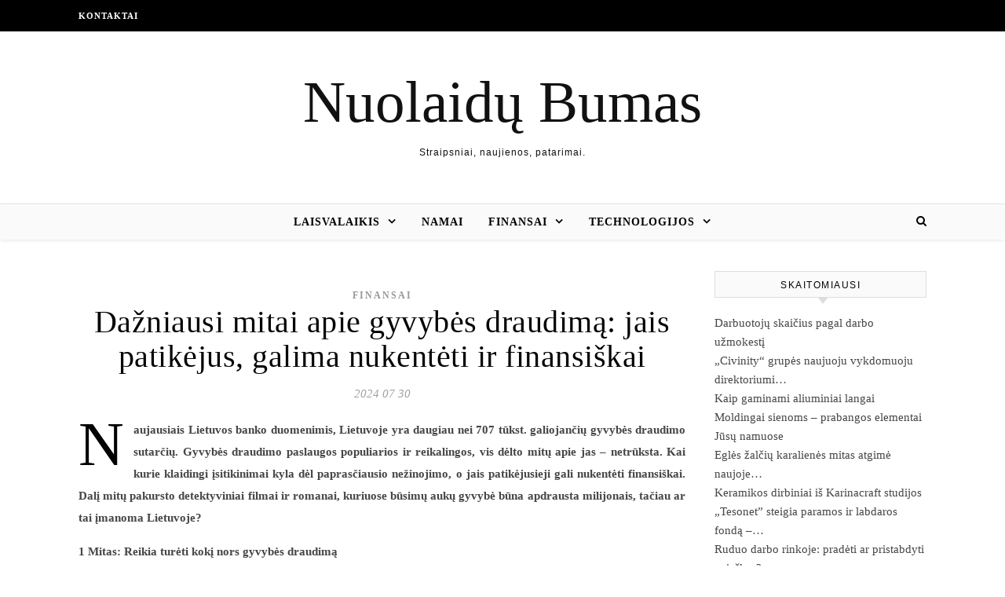

--- FILE ---
content_type: text/html; charset=UTF-8
request_url: https://www.nuolaidubumas.lt/dazniausi-mitai-apie-gyvybes-draudima-jais-patikejus-galima-nukenteti-ir-finansiskai/
body_size: 12896
content:
<!DOCTYPE html><html lang="lt-LT" xmlns:og="http://ogp.me/ns#" xmlns:fb="http://ogp.me/ns/fb#"><head><script data-no-optimize="1">var litespeed_docref=sessionStorage.getItem("litespeed_docref");litespeed_docref&&(Object.defineProperty(document,"referrer",{get:function(){return litespeed_docref}}),sessionStorage.removeItem("litespeed_docref"));</script> <meta charset="UTF-8"><meta name="viewport" content="width=device-width, initial-scale=1.0" /><link rel="profile" href="http://gmpg.org/xfn/11"><title>Dažniausi mitai apie gyvybės draudimą: jais patikėjus, galima nukentėti ir finansiškai &#8211; Nuolaidų Bumas</title><meta name='robots' content='max-image-preview:large' /><link rel='dns-prefetch' href='//cdnjs.cloudflare.com' /><link rel='dns-prefetch' href='//fonts.googleapis.com' /><link rel="alternate" type="application/rss+xml" title="Nuolaidų Bumas &raquo; Įrašų RSS srautas" href="https://www.nuolaidubumas.lt/feed/" /><link rel="alternate" type="application/rss+xml" title="Nuolaidų Bumas &raquo; Komentarų RSS srautas" href="https://www.nuolaidubumas.lt/comments/feed/" /><link rel="alternate" type="application/rss+xml" title="Nuolaidų Bumas &raquo; Įrašo „Dažniausi mitai apie gyvybės draudimą: jais patikėjus, galima nukentėti ir finansiškai“ komentarų RSS srautas" href="https://www.nuolaidubumas.lt/dazniausi-mitai-apie-gyvybes-draudima-jais-patikejus-galima-nukenteti-ir-finansiskai/feed/" /><link data-optimized="2" rel="stylesheet" href="https://www.nuolaidubumas.lt/wp-content/litespeed/css/24dacb282397f65ad44d3d96c57afdcb.css?ver=bcbe1" /> <script type="litespeed/javascript" data-src="https://www.nuolaidubumas.lt/wp-includes/js/jquery/jquery.min.js" id="jquery-core-js"></script> <link rel="https://api.w.org/" href="https://www.nuolaidubumas.lt/wp-json/" /><link rel="alternate" title="JSON" type="application/json" href="https://www.nuolaidubumas.lt/wp-json/wp/v2/posts/28853" /><link rel="EditURI" type="application/rsd+xml" title="RSD" href="https://www.nuolaidubumas.lt/xmlrpc.php?rsd" /><link rel="canonical" href="https://www.nuolaidubumas.lt/dazniausi-mitai-apie-gyvybes-draudima-jais-patikejus-galima-nukenteti-ir-finansiskai/" /><link rel='shortlink' href='https://www.nuolaidubumas.lt/?p=28853' /><div id="fb-root"></div> <script async defer crossorigin="anonymous" src="https://connect.facebook.net/lt_LT/sdk.js#xfbml=1&version=v12.0&appId=595989248264430&autoLogAppEvents=1" nonce="5AYZTTi9"></script> <link rel="pingback" href="https://www.nuolaidubumas.lt/xmlrpc.php"><meta property="og:locale" content="lt_LT"/><meta property="og:site_name" content="Nuolaidų Bumas"/><meta property="og:title" content="Dažniausi mitai apie gyvybės draudimą: jais patikėjus, galima nukentėti ir finansiškai"/><meta property="og:url" content="https://www.nuolaidubumas.lt/dazniausi-mitai-apie-gyvybes-draudima-jais-patikejus-galima-nukenteti-ir-finansiskai/"/><meta property="og:type" content="article"/><meta property="og:description" content="Naujausiais Lietuvos banko duomenimis, Lietuvoje yra daugiau nei 707 tūkst. galiojančių gyvybės draudimo sutarčių. Gyvybės draudimo paslaugos populiarios ir reikalingos, vis dėlto mitų apie jas – netrūksta. Kai kurie klaidingi įsitikinimai kyla dėl paprasčiausio nežinojimo, o jais patikėjusieji gali"/><meta property="article:published_time" content="2024-07-30T12:27:19+00:00"/><meta property="article:modified_time" content="2024-07-30T12:27:19+00:00" /><meta property="og:updated_time" content="2024-07-30T12:27:19+00:00" /><meta property="article:section" content="Finansai"/><meta itemprop="name" content="Dažniausi mitai apie gyvybės draudimą: jais patikėjus, galima nukentėti ir finansiškai"/><meta itemprop="headline" content="Dažniausi mitai apie gyvybės draudimą: jais patikėjus, galima nukentėti ir finansiškai"/><meta itemprop="description" content="Naujausiais Lietuvos banko duomenimis, Lietuvoje yra daugiau nei 707 tūkst. galiojančių gyvybės draudimo sutarčių. Gyvybės draudimo paslaugos populiarios ir reikalingos, vis dėlto mitų apie jas – netrūksta. Kai kurie klaidingi įsitikinimai kyla dėl paprasčiausio nežinojimo, o jais patikėjusieji gali"/><meta itemprop="datePublished" content="2024-07-30"/><meta itemprop="dateModified" content="2024-07-30T12:27:19+00:00" /><meta itemprop="author" content="Spaudos Centras"/><meta name="twitter:title" content="Dažniausi mitai apie gyvybės draudimą: jais patikėjus, galima nukentėti ir finansiškai"/><meta name="twitter:url" content="https://www.nuolaidubumas.lt/dazniausi-mitai-apie-gyvybes-draudima-jais-patikejus-galima-nukenteti-ir-finansiskai/"/><meta name="twitter:description" content="Naujausiais Lietuvos banko duomenimis, Lietuvoje yra daugiau nei 707 tūkst. galiojančių gyvybės draudimo sutarčių. Gyvybės draudimo paslaugos populiarios ir reikalingos, vis dėlto mitų apie jas – netrūksta. Kai kurie klaidingi įsitikinimai kyla dėl paprasčiausio nežinojimo, o jais patikėjusieji gali"/><meta name="twitter:card" content="summary_large_image"/>
 <script data-ad-client="ca-pub-7082981556333071" type="litespeed/javascript" data-src="https://pagead2.googlesyndication.com/pagead/js/adsbygoogle.js"></script> </head><body class="wp-singular post-template-default single single-post postid-28853 single-format-standard wp-theme-savona"><div id="page-wrap"><div id="page-header" ><div id="top-bar" class="clear-fix"><div class="boxed-wrapper"><nav class="top-menu-container"><ul id="top-menu" class=""><li id="menu-item-17312" class="menu-item menu-item-type-post_type menu-item-object-page menu-item-17312"><a href="https://www.nuolaidubumas.lt/kontaktai/">Kontaktai</a></li></ul></nav><div class="top-bar-socials"></div></div></div><div class="entry-header"><div class="cv-outer"><div class="cv-inner"><div class="header-logo">
<a href="https://www.nuolaidubumas.lt/">Nuolaidų Bumas</a>
<br><p class="site-description">Straipsniai, naujienos, patarimai.</p></div></div></div></div><div id="main-nav" class="clear-fix" data-fixed="1"><div class="boxed-wrapper"><div class="main-nav-icons"><div class="main-nav-search">
<i class="fa fa-search"></i>
<i class="fa fa-times"></i><form role="search" method="get" id="searchform" class="clear-fix" action="https://www.nuolaidubumas.lt/"><input type="search" name="s" id="s" placeholder="Search..." data-placeholder="Type &amp; hit enter..." value="" /><i class="fa fa-search"></i><input type="submit" id="searchsubmit" value="st" /></form></div></div>
<span class="mobile-menu-btn">
<i class="fa fa-chevron-down"></i>
</span><nav class="main-menu-container"><ul id="main-menu" class=""><li id="menu-item-886" class="menu-item menu-item-type-taxonomy menu-item-object-category menu-item-has-children menu-item-886"><a href="https://www.nuolaidubumas.lt/laisvalaikis/">Laisvalaikis</a><ul class="sub-menu"><li id="menu-item-887" class="menu-item menu-item-type-taxonomy menu-item-object-category menu-item-887"><a href="https://www.nuolaidubumas.lt/mada/">Mada</a></li></ul></li><li id="menu-item-888" class="menu-item menu-item-type-taxonomy menu-item-object-category menu-item-888"><a href="https://www.nuolaidubumas.lt/namai/">Namai</a></li><li id="menu-item-885" class="menu-item menu-item-type-taxonomy menu-item-object-category current-post-ancestor current-menu-parent current-post-parent menu-item-has-children menu-item-885"><a href="https://www.nuolaidubumas.lt/finansai/">Finansai</a><ul class="sub-menu"><li id="menu-item-891" class="menu-item menu-item-type-taxonomy menu-item-object-category menu-item-891"><a href="https://www.nuolaidubumas.lt/pirkiniai/">Pirkiniai</a></li><li id="menu-item-890" class="menu-item menu-item-type-taxonomy menu-item-object-category menu-item-890"><a href="https://www.nuolaidubumas.lt/paslaugos/">Paslaugos</a></li></ul></li><li id="menu-item-894" class="menu-item menu-item-type-taxonomy menu-item-object-category menu-item-has-children menu-item-894"><a href="https://www.nuolaidubumas.lt/technologijos/">Technologijos</a><ul class="sub-menu"><li id="menu-item-1407" class="menu-item menu-item-type-taxonomy menu-item-object-category menu-item-1407"><a href="https://www.nuolaidubumas.lt/technologijos/internetas/">Internetas</a></li><li id="menu-item-895" class="menu-item menu-item-type-taxonomy menu-item-object-category menu-item-895"><a href="https://www.nuolaidubumas.lt/transportas/">Transportas</a></li></ul></li></ul></nav><nav class="mobile-menu-container"><ul id="mobile-menu" class=""><li class="menu-item menu-item-type-taxonomy menu-item-object-category menu-item-has-children menu-item-886"><a href="https://www.nuolaidubumas.lt/laisvalaikis/">Laisvalaikis</a><ul class="sub-menu"><li class="menu-item menu-item-type-taxonomy menu-item-object-category menu-item-887"><a href="https://www.nuolaidubumas.lt/mada/">Mada</a></li></ul></li><li class="menu-item menu-item-type-taxonomy menu-item-object-category menu-item-888"><a href="https://www.nuolaidubumas.lt/namai/">Namai</a></li><li class="menu-item menu-item-type-taxonomy menu-item-object-category current-post-ancestor current-menu-parent current-post-parent menu-item-has-children menu-item-885"><a href="https://www.nuolaidubumas.lt/finansai/">Finansai</a><ul class="sub-menu"><li class="menu-item menu-item-type-taxonomy menu-item-object-category menu-item-891"><a href="https://www.nuolaidubumas.lt/pirkiniai/">Pirkiniai</a></li><li class="menu-item menu-item-type-taxonomy menu-item-object-category menu-item-890"><a href="https://www.nuolaidubumas.lt/paslaugos/">Paslaugos</a></li></ul></li><li class="menu-item menu-item-type-taxonomy menu-item-object-category menu-item-has-children menu-item-894"><a href="https://www.nuolaidubumas.lt/technologijos/">Technologijos</a><ul class="sub-menu"><li class="menu-item menu-item-type-taxonomy menu-item-object-category menu-item-1407"><a href="https://www.nuolaidubumas.lt/technologijos/internetas/">Internetas</a></li><li class="menu-item menu-item-type-taxonomy menu-item-object-category menu-item-895"><a href="https://www.nuolaidubumas.lt/transportas/">Transportas</a></li></ul></li></ul></nav></div></div></div><div id="page-content"><div class="main-content clear-fix boxed-wrapper" data-layout="col1-rsidebar" data-sidebar-sticky="1"><div class="main-container"><article id="post-28853" class="post-28853 post type-post status-publish format-standard hentry category-finansai"><div class="post-media"></div><header class="post-header"><div class="post-categories"><a href="https://www.nuolaidubumas.lt/finansai/" rel="category tag">Finansai</a></div><h1 class="post-title">Dažniausi mitai apie gyvybės draudimą: jais patikėjus, galima nukentėti ir finansiškai</h1><div class="post-meta clear-fix">
<span class="post-date">2024 07 30</span></div></header><div class="post-content"><p><strong>Naujausiais Lietuvos banko duomenimis, Lietuvoje yra daugiau nei 707 tūkst. galiojančių gyvybės draudimo sutarčių. Gyvybės draudimo paslaugos populiarios ir reikalingos, vis dėlto mitų apie jas – netrūksta. Kai kurie klaidingi įsitikinimai kyla dėl paprasčiausio nežinojimo, o jais patikėjusieji gali nukentėti finansiškai. Dalį mitų pakursto detektyviniai filmai ir romanai, kuriuose būsimų aukų gyvybė būna apdrausta milijonais, tačiau ar tai įmanoma Lietuvoje?</strong></p><p><strong>1 Mitas: Reikia turėti kokį nors gyvybės draudimą</strong></p><p>Neužtenka vien tik užsidėti varnelę ir sudaryti „kokią nors“ gyvybės draudimo sutartį. Prieš drausdamiesi įvertinkite, kokių turite paskolų ir kitokių finansinių įsipareigojimų bei kokios yra jūsų išlaidos. Rekomenduojama pasirinkti tokią gyvybės draudimo sumą, iš kurios nelaimės atveju šeima galėtų oriai gyventi bent vienus metus.</p><p>Draudžiantis gyvybę, taip pat rekomenduojama pasirūpinti papildomomis apsaugomis nuo kritinių ligų, nelaimingų atsitikimų ir traumų ir pasirinkti tokias sumas, kurių iš tiesų pakaktų gydantis. Būtinai konsultuokitės su draudimo konsultantais, palyginkite kelių bendrovių pasiūlymus, pasidomėkite jų draudžiamųjų ligų sąrašais, kad žinotumėte, kokias apsaugas turėsite ir kokiais atvejais galėsite jomis pasinaudoti.</p><p><strong>2 Mitas: Gyvybę galima apsidrausti bet kokia suma </strong></p><p>Ir Lietuvoje yra žmonių, kurių gyvybė apdrausta labai didelėmis sumomis. Tokį pasirinkimą dažniausiai lemia dideli finansiniai įsipareigojimai. Tačiau apsidrausti milijonu eurų gali tikrai ne kiekvienas (ir ne kiekvienam to reikia).</p><p>Jeigu norėtumėte sudaryti gyvybės draudimo sutartį ypač didelei sumai, būtų vertinamos įvairios rizikos, pradedant sveikatos būkle bei finansine padėtimi ir baigiant gyvenimo būdu. Turėtumėte apsilankyti sveikatos priežiūros įstaigoje, kad būtų įvertinta sveikata, taip pat pateikti finansinę anketą, o kai kuriais atvejais – ir kelerių praėjusių metų pajamų mokesčio deklaracijas. Tam, kad draudimo bendrovė apdraustų didesne nei milijono eurų suma, pajamos turi bent kelis kartus viršyti vidutines.</p><p><strong>3 Mitas: Reikia rinktis didžiausią įmanomą draudimo sumą</strong></p><p>Svarbiausia ne tai, kokia didžiausia suma galėtumėte apsidrausti, o kokia apsauga jums iš tiesų reikalinga. Gyvybės draudimo sumą reikia rinktis racionaliai, o ne vadovaujantis emocijomis – ne tokią, kokios norisi, o atitinkančią jūsų poreikius ir, žinoma, finansines galimybes.</p><p>Juk tam, kad turėtumėte reikalingas draudimo apsaugas, įmokas mokėsite kiekvieną mėnesį. Kad įmokos netaptų per didele finansine našta, jos turi būti pakeliamos jūsų šeimos biudžetui ir atitikti finansinę situaciją.</p><p><strong>4 Mitas: Savižudybės atveju gyvybės draudimo išmoka nemokama </strong></p><p>Gyvybės draudimo išmoka mokama ir savižudybės atveju, tačiau tik tada, jei nuo draudimo apsaugos įsigaliojimo pradžios praėjo daugiau nei treji metai. Kitu atveju būtų išmokėta tik investicinė vertė ar sukaupta suma, bet ne gyvybės draudimo išmoka.</p><p>Lygiai taip pat tik investicinė vertė ar sukaupta suma būtų išmokėta, jeigu apdraustasis žūtų kare, riaušių metu, dalyvaudamas nusikalstamoje veikloje ir kai kuriais kitais atvejais.</p><p><strong>5 Mitas: Nuo investicinio gyvybės draudimo išmokos reikia mokėti gyventojų pajamų mokestį</strong></p><p>Netiesa – draudimo išmokos, mokamos apdraustojo mirties, sveikatos sužalojimo ar ligos atvejais, neapmokestinamos.</p><p>Sudarius investicinio gyvybės draudimo sutartį, tam tikrais atvejais gyventojų pajamų mokesčiu (GPM) gali būti apmokestinama sukaupta suma ar investicinė vertė, kuri yra mokama pasibaigus draudimo sutarties su kaupimu terminui ar nutraukus tokią sutartį. Tai priklauso nuo to, ar įmokoms buvo taikyta GPM lengvata, ar įmokas mokėjo juridinis asmuo, taip pat nuo sutarties sudarymo datos, sutarties išlaikymo laikotarpio, išmokos gavėjo amžiaus ir kt.</p><p><strong>6 Mitas: Nutraukus sutartį, naują bus galima sudaryti tokiomis pačiomis sąlygomis </strong></p><p>Kalbant apie gyvybės draudimą, laikas nėra mūsų sąjungininkas, todėl sutartį geriausia sudaryti esant jauniems ir sveikiems, kad visą draudimo laikotarpį mokėtumėte mažesnes draudimo įmokas.</p><p>Deja, sveikata su amžiumi prastėja, todėl vyresniame amžiuje sudaryti naują gyvybės draudimo sutartį tomis pačiomis sąlygomis, kaip ir jaunystėje, gali nepavykti.</p><p><strong>7 Mitas: Sutarties sąlygų keisti negalima</strong></p><p>Laikui bėgant, keičiasi ir gyvenimo situacijos bei poreikiai, todėl gyvybės draudimo sutartį reikia „prižiūrėti“, kad ji atitiktų pasikeitusias gyvenimo aplinkybes. Pavyzdžiui, susilaukus vaikų, norima papildomai kaupti jų ateičiai. Taip pat, keičiantis poreikiams, galima keisti rizikas bei jų dydžius. O kokių sutarties sąlygų negalėsite keisti, būtinai išsiaiškinkite dar prieš pasirašydami sutartį.</p><p>						Pranešimą paskelbė: Daiva  Selickaitė, Salve Agency</p><div class="FB-Social"><div class="fb-share-button " data-href="" data-layout="button_count" data-size="small"><a target="_blank"
href="https://www.facebook.com/sharer/sharer.php?u=" class="fb-xfbml-parse-ignore">Bendrinti</a></div></div><div class="tptn_counter" id="tptn_counter_28853">(Perskaityta per mėnesį: 9, iš jų šiandien: 1.)</div></div><footer class="post-footer">
<span class="post-author">Paskelbė&nbsp;<a href="https://www.nuolaidubumas.lt/author/spaudoscentras/" title="Autorius: Spaudos Centras" rel="author">Spaudos Centras</a></span></footer></article><div id="blueimp-gallery" class="blueimp-gallery blueimp-gallery-controls"><div class="slides"></div><h3 class="title"></h3>
<span class="prev">‹</span>
<span class="next">›</span>
<span class="close">×</span><ol class="indicator"></ol></div><a href="https://www.nuolaidubumas.lt/vilniuje-atidaryta-pirmoji-aromatic-89-parduotuve/" title="Vilniuje atidaryta pirmoji Aromatic 89 parduotuvė" class="single-navigation previous-post">
<img data-lazyloaded="1" src="[data-uri]" width="75" height="75" data-src="https://www.nuolaidubumas.lt/wp-content/uploads/2024/07/Atidaryta1ojiAromatic89parduotuvVilniuje2-75x75.jpe" class="attachment-savona-single-navigation size-savona-single-navigation wp-post-image" alt="" decoding="async" data-srcset="https://www.nuolaidubumas.lt/wp-content/uploads/2024/07/Atidaryta1ojiAromatic89parduotuvVilniuje2-75x75.jpe 75w, https://www.nuolaidubumas.lt/wp-content/uploads/2024/07/Atidaryta1ojiAromatic89parduotuvVilniuje2-150x150.jpe 150w" data-sizes="(max-width: 75px) 100vw, 75px" /><i class="fa fa-angle-right"></i>
</a><a href="https://www.nuolaidubumas.lt/pst-stiprina-komanda-paskirti-nauji-vadovai-finansu-ir-pardavimu-sritims/" title="PST stiprina komandą: paskirti nauji vadovai finansų ir pardavimų sritims" class="single-navigation next-post">
<img data-lazyloaded="1" src="[data-uri]" width="75" height="75" data-src="https://www.nuolaidubumas.lt/wp-content/uploads/2024/07/MindaugasAmbrasas-75x75.jpg" class="attachment-savona-single-navigation size-savona-single-navigation wp-post-image" alt="" decoding="async" data-srcset="https://www.nuolaidubumas.lt/wp-content/uploads/2024/07/MindaugasAmbrasas-75x75.jpg 75w, https://www.nuolaidubumas.lt/wp-content/uploads/2024/07/MindaugasAmbrasas-150x150.jpg 150w" data-sizes="(max-width: 75px) 100vw, 75px" />	<i class="fa fa-angle-left"></i>
</a><div class="related-posts"><h3>Panašūs straipsniai</h3><section>
<a href="https://www.nuolaidubumas.lt/magistraliniuose-keliuose-baigti-zenklinimo-darbai/"><img data-lazyloaded="1" src="[data-uri]" width="500" height="330" data-src="https://www.nuolaidubumas.lt/wp-content/uploads/2026/01/default-featured-1-500x330.jpg" class="attachment-savona-grid-thumbnail size-savona-grid-thumbnail wp-post-image" alt="" decoding="async" /></a><h4><a href="https://www.nuolaidubumas.lt/magistraliniuose-keliuose-baigti-zenklinimo-darbai/">Magistraliniuose keliuose baigti ženklinimo darbai</a></h4>
<span class="related-post-date">2019 08 08</span></section><section>
<a href="https://www.nuolaidubumas.lt/odeta-zubriene-kodel-lietuvai-vis-dar-truksta-inzinieriu-o-inzinerijai-moteru/"><img data-lazyloaded="1" src="[data-uri]" width="500" height="330" data-src="https://www.nuolaidubumas.lt/wp-content/uploads/2024/06/OdetaZubrienLitgridmoniirkultrosskyriausvadov-500x330.jpg" class="attachment-savona-grid-thumbnail size-savona-grid-thumbnail wp-post-image" alt="" decoding="async" /></a><h4><a href="https://www.nuolaidubumas.lt/odeta-zubriene-kodel-lietuvai-vis-dar-truksta-inzinieriu-o-inzinerijai-moteru/">Odeta Zubrienė. Kodėl Lietuvai vis dar trūksta inžinierių, o inžinerijai – moterų?</a></h4>
<span class="related-post-date">2024 06 22</span></section><section>
<a href="https://www.nuolaidubumas.lt/del-galimos-saugos-problemos-electrolux-atsaukia-tam-tikrus-electrolux-pure-f9-belaidzius-siurblius/"><img data-lazyloaded="1" src="[data-uri]" width="500" height="330" data-src="https://www.nuolaidubumas.lt/wp-content/uploads/2026/01/default-featured-1-500x330.jpg" class="attachment-savona-grid-thumbnail size-savona-grid-thumbnail wp-post-image" alt="" decoding="async" /></a><h4><a href="https://www.nuolaidubumas.lt/del-galimos-saugos-problemos-electrolux-atsaukia-tam-tikrus-electrolux-pure-f9-belaidzius-siurblius/">Dėl galimos saugos problemos „Electrolux“ atšaukia tam tikrus „Electrolux Pure F9“ belaidžius siurblius</a></h4>
<span class="related-post-date">2021 12 17</span></section><div class="clear-fix"></div></div></div><div class="sidebar-right-wrap"><aside class="sidebar-right"><div id="widget_tptn_pop-2" class="savona-widget tptn_posts_list_widget"><div class="widget-title"><h2>Skaitomiausi</h2></div><div class="tptn_posts  tptn_posts_widget tptn_posts_widget-widget_tptn_pop-2    tptn-text-only"><ul><li><span class="tptn_after_thumb"><a href="https://www.nuolaidubumas.lt/darbuotoju-skaicius-pagal-darbo-uzmokesti/"     class="tptn_link"><span class="tptn_title">Darbuotojų skaičius pagal darbo užmokestį</span></a></span></li><li><span class="tptn_after_thumb"><a href="https://www.nuolaidubumas.lt/civinity-grupes-naujuoju-vykdomuoju-direktoriumi-tapo-tadas-matjosaitis/"     class="tptn_link"><span class="tptn_title">„Civinity“ grupės naujuoju vykdomuoju direktoriumi&hellip;</span></a></span></li><li><span class="tptn_after_thumb"><a href="https://www.nuolaidubumas.lt/kaip-gaminami-aliuminiai-langai/"     class="tptn_link"><span class="tptn_title">Kaip gaminami aliuminiai langai</span></a></span></li><li><span class="tptn_after_thumb"><a href="https://www.nuolaidubumas.lt/moldingai-sienoms-prabangos-elementai-jusu-namuose/"     class="tptn_link"><span class="tptn_title">Moldingai sienoms – prabangos elementai Jūsų namuose</span></a></span></li><li><span class="tptn_after_thumb"><a href="https://www.nuolaidubumas.lt/egles-zalciu-karalienes-mitas-atgime-naujoje-audimo-kolekcijoje/"     class="tptn_link"><span class="tptn_title">Eglės žalčių karalienės mitas atgimė naujoje&hellip;</span></a></span></li><li><span class="tptn_after_thumb"><a href="https://www.nuolaidubumas.lt/keramikos-dirbiniai-is-karinacraft-studijos/"     class="tptn_link"><span class="tptn_title">Keramikos dirbiniai iš Karinacraft studijos</span></a></span></li><li><span class="tptn_after_thumb"><a href="https://www.nuolaidubumas.lt/tesonet-steigia-paramos-ir-labdaros-fonda-tesonet-foundation-iesko-vadovo/"     class="tptn_link"><span class="tptn_title">„Tesonet” steigia paramos ir labdaros fondą –&hellip;</span></a></span></li><li><span class="tptn_after_thumb"><a href="https://www.nuolaidubumas.lt/ruduo-darbo-rinkoje-pradeti-ar-pristabdyti-paieskas/"     class="tptn_link"><span class="tptn_title">Ruduo darbo rinkoje: pradėti ar pristabdyti paieškas?</span></a></span></li><li><span class="tptn_after_thumb"><a href="https://www.nuolaidubumas.lt/via-lietuva-generaliniu-direktoriumi-isrinktas-martynas-gedaminskas/"     class="tptn_link"><span class="tptn_title">„Via Lietuva“ generaliniu direktoriumi išrinktas&hellip;</span></a></span></li><li><span class="tptn_after_thumb"><a href="https://www.nuolaidubumas.lt/nuolaidu-magija-prekybos-centruose-kaip-jos-keicia-pirkeju-elgsena-ir-verslo-strategijas/"     class="tptn_link"><span class="tptn_title">Nuolaidų magija prekybos centruose: kaip jos keičia&hellip;</span></a></span></li></ul><div class="tptn_clear"></div></div></div><div id="backlinkai_widget-2" class="savona-widget widget_backlinkai_widget"><div class="widget-title"><h2>Rekomenduojame</h2></div><ul><li> <a href="https://www.naudotosknygos.lt/knygos/mazos-nuodemes-taisykle"  title="Agnė Jagelavičiūtė - Mažos nuodėmės taisyklė">Mažos nuodėmės taisyklė</a></li><li> <a href="https://www.atverk.lt/"  title="Straipsnių katalogas, SEO straipsniai">Straipsnių katalogas</a></li><li> <a href="https://www.asmadinga.lt/"  title="Patarimai, mada, straipsniai">Patarimai, mada, straipsniai</a></li><li> <a href="https://www.modernussvetingumas.lt/"  title="Trumpalaikės nuomos administravimas savarankiškai">Trumpalaikės nuomos administravimas</a></li><li> <a href="https://www.kurapsistoti.lt/apgyvendinimas/viesbuciai-sveciu-namai/"  title="Apartamentai ir kambariai Palangoje">Apartamentai ir kambariai Palangoje</a></li><li> <a href="https://www.100skelbimu.lt/technika/kompiuteriai/#pradzia"  title="naudoti kompiuteriai pigiau">naudoti kompiuteriai pigiau</a></li><li> <a href="https://www.gerospaslaugos.lt/?s=Santechnikai"  title="Pigios Santechnikų paslaugos">Santechnikai</a></li></ul>  # > <a href="https://www.xv.lt/backlinkai-atgalines-nuorodos/">Jūsų nuoroda!</a> < #</div></aside></div></div></div><footer id="page-footer" class="clear-fix">
<span class="scrolltop">
<i class="fa fa fa-angle-up"></i>
</span><div class="page-footer-inner boxed-wrapper"><div class="footer-widgets clear-fix"><div id="recent-posts-2" class="savona-widget widget_recent_entries"><div class="widget-title"><h2>Recent Posts</h2></div><ul><li class="sovona-recent-image-box"><div class="sovona-small-image-box" style="background-image: url('');"></div>
<span>Sau 30, 2026</span>
<a href="https://www.nuolaidubumas.lt/paaiskejo-vardiniu-t-sabaliauskienes-stipendiju-lima-pro-kursams-laureates/">Paaiškėjo vardinių T. Sabaliauskienės stipendijų LiMA PRO kursams laureatės</a></li><li class="sovona-recent-image-box"><div class="sovona-small-image-box" style="background-image: url('');"></div>
<span>Sau 30, 2026</span>
<a href="https://www.nuolaidubumas.lt/valstybes-kontrole-2025-m-lietuvos-ekonomika-augo-siek-tiek-sparciau-nei-prognozuota-taciau-ateityje-laukia-netolygumu/">Valstybės kontrolė: 2025 m. Lietuvos ekonomika augo šiek tiek sparčiau nei prognozuota, tačiau ateityje laukia netolygumų</a></li><li class="sovona-recent-image-box"><div class="sovona-small-image-box" style="background-image: url('https://www.nuolaidubumas.lt/wp-content/uploads/2026/01/Litas_lt_697ca96b890234.24411096.webp');"></div>
<span>Sau 30, 2026</span>
<a href="https://www.nuolaidubumas.lt/danijos-karaliskosios-poros-vizito-metu-demesys-danijos-verslo-indeliui-i-lietuvos-energetika/">Danijos karališkosios poros vizito metu – dėmesys Danijos verslo indėliui į Lietuvos energetiką</a></li><li class="sovona-recent-image-box"><div class="sovona-small-image-box" style="background-image: url('https://www.nuolaidubumas.lt/wp-content/uploads/2026/01/Litas_lt_697ca93be16466.22650326.webp');"></div>
<span>Sau 30, 2026</span>
<a href="https://www.nuolaidubumas.lt/vasaris-paskutinis-menuo-isnaudoti-2025-metais-sukauptus-maximos-pinigus/">Vasaris – paskutinis mėnuo išnaudoti 2025 metais sukauptus „Maximos“ pinigus</a></li><li class="sovona-recent-image-box"><div class="sovona-small-image-box" style="background-image: url('https://www.nuolaidubumas.lt/wp-content/uploads/2026/01/Litas_lt_697c8d801a20e3.06813955.webp');"></div>
<span>Sau 30, 2026</span>
<a href="https://www.nuolaidubumas.lt/savaitgali-iki-32-laipsniu-salcio-3-dalykai-kuriuos-butina-patikrinti-automobilyje/">Savaitgalį – iki 32 laipsnių šalčio: 3 dalykai, kuriuos būtina patikrinti automobilyje</a></li></ul></div><div id="pages-2" class="savona-widget widget_pages"><div class="widget-title"><h2>Informacija</h2></div><ul><li class="page_item page-item-7"><a href="https://www.nuolaidubumas.lt/kontaktai/">Kontaktai</a></li><li class="page_item page-item-26068"><a href="https://www.nuolaidubumas.lt/privatumo-politika/">Privatumo politika</a></li><li class="page_item page-item-928"><a href="https://www.nuolaidubumas.lt/seo-straipsniu-katalogai/">Straipsnių katalogai</a></li><li class="page_item page-item-26"><a href="https://www.nuolaidubumas.lt/seo-straipsniu-rasymas/">Straipsnių rašymas</a></li><li class="page_item page-item-21"><a href="https://www.nuolaidubumas.lt/straipsniu-talpinimo-taisykles/">Straipsnių talpinimo taisyklės</a></li></ul></div></div><div class="footer-copyright"><div class="copyright-info"></div><div class="credit">
Savona Theme by 					<a href="http://optimathemes.com/">
Optima Themes					</a></div></div></div></footer></div> <script type="speculationrules">{"prefetch":[{"source":"document","where":{"and":[{"href_matches":"/*"},{"not":{"href_matches":["/wp-*.php","/wp-admin/*","/wp-content/uploads/*","/wp-content/*","/wp-content/plugins/*","/wp-content/themes/savona/*","/*\\?(.+)"]}},{"not":{"selector_matches":"a[rel~=\"nofollow\"]"}},{"not":{"selector_matches":".no-prefetch, .no-prefetch a"}}]},"eagerness":"conservative"}]}</script> <script type="text/javascript">function initLinks28() {
	for (var links = document.links, i = 0, a; a = links[i]; i++) {
        if (a.host !== location.host) {
                a.target = '_blank';
        }
}
}
//window.onload = initLinks28;
initLinks28();</script> <script id="wp-i18n-js-after" type="litespeed/javascript">wp.i18n.setLocaleData({'text direction\u0004ltr':['ltr']})</script> <script id="contact-form-7-js-before" type="litespeed/javascript">var wpcf7={"api":{"root":"https:\/\/www.nuolaidubumas.lt\/wp-json\/","namespace":"contact-form-7\/v1"},"cached":1}</script> <script id="tptn_tracker-js-extra" type="litespeed/javascript">var ajax_tptn_tracker={"ajax_url":"https://www.nuolaidubumas.lt/wp-admin/admin-ajax.php","top_ten_id":"28853","top_ten_blog_id":"1","activate_counter":"1","top_ten_debug":"0","tptn_rnd":"194106870"}</script> <script data-no-optimize="1">window.lazyLoadOptions=Object.assign({},{threshold:300},window.lazyLoadOptions||{});!function(t,e){"object"==typeof exports&&"undefined"!=typeof module?module.exports=e():"function"==typeof define&&define.amd?define(e):(t="undefined"!=typeof globalThis?globalThis:t||self).LazyLoad=e()}(this,function(){"use strict";function e(){return(e=Object.assign||function(t){for(var e=1;e<arguments.length;e++){var n,a=arguments[e];for(n in a)Object.prototype.hasOwnProperty.call(a,n)&&(t[n]=a[n])}return t}).apply(this,arguments)}function o(t){return e({},at,t)}function l(t,e){return t.getAttribute(gt+e)}function c(t){return l(t,vt)}function s(t,e){return function(t,e,n){e=gt+e;null!==n?t.setAttribute(e,n):t.removeAttribute(e)}(t,vt,e)}function i(t){return s(t,null),0}function r(t){return null===c(t)}function u(t){return c(t)===_t}function d(t,e,n,a){t&&(void 0===a?void 0===n?t(e):t(e,n):t(e,n,a))}function f(t,e){et?t.classList.add(e):t.className+=(t.className?" ":"")+e}function _(t,e){et?t.classList.remove(e):t.className=t.className.replace(new RegExp("(^|\\s+)"+e+"(\\s+|$)")," ").replace(/^\s+/,"").replace(/\s+$/,"")}function g(t){return t.llTempImage}function v(t,e){!e||(e=e._observer)&&e.unobserve(t)}function b(t,e){t&&(t.loadingCount+=e)}function p(t,e){t&&(t.toLoadCount=e)}function n(t){for(var e,n=[],a=0;e=t.children[a];a+=1)"SOURCE"===e.tagName&&n.push(e);return n}function h(t,e){(t=t.parentNode)&&"PICTURE"===t.tagName&&n(t).forEach(e)}function a(t,e){n(t).forEach(e)}function m(t){return!!t[lt]}function E(t){return t[lt]}function I(t){return delete t[lt]}function y(e,t){var n;m(e)||(n={},t.forEach(function(t){n[t]=e.getAttribute(t)}),e[lt]=n)}function L(a,t){var o;m(a)&&(o=E(a),t.forEach(function(t){var e,n;e=a,(t=o[n=t])?e.setAttribute(n,t):e.removeAttribute(n)}))}function k(t,e,n){f(t,e.class_loading),s(t,st),n&&(b(n,1),d(e.callback_loading,t,n))}function A(t,e,n){n&&t.setAttribute(e,n)}function O(t,e){A(t,rt,l(t,e.data_sizes)),A(t,it,l(t,e.data_srcset)),A(t,ot,l(t,e.data_src))}function w(t,e,n){var a=l(t,e.data_bg_multi),o=l(t,e.data_bg_multi_hidpi);(a=nt&&o?o:a)&&(t.style.backgroundImage=a,n=n,f(t=t,(e=e).class_applied),s(t,dt),n&&(e.unobserve_completed&&v(t,e),d(e.callback_applied,t,n)))}function x(t,e){!e||0<e.loadingCount||0<e.toLoadCount||d(t.callback_finish,e)}function M(t,e,n){t.addEventListener(e,n),t.llEvLisnrs[e]=n}function N(t){return!!t.llEvLisnrs}function z(t){if(N(t)){var e,n,a=t.llEvLisnrs;for(e in a){var o=a[e];n=e,o=o,t.removeEventListener(n,o)}delete t.llEvLisnrs}}function C(t,e,n){var a;delete t.llTempImage,b(n,-1),(a=n)&&--a.toLoadCount,_(t,e.class_loading),e.unobserve_completed&&v(t,n)}function R(i,r,c){var l=g(i)||i;N(l)||function(t,e,n){N(t)||(t.llEvLisnrs={});var a="VIDEO"===t.tagName?"loadeddata":"load";M(t,a,e),M(t,"error",n)}(l,function(t){var e,n,a,o;n=r,a=c,o=u(e=i),C(e,n,a),f(e,n.class_loaded),s(e,ut),d(n.callback_loaded,e,a),o||x(n,a),z(l)},function(t){var e,n,a,o;n=r,a=c,o=u(e=i),C(e,n,a),f(e,n.class_error),s(e,ft),d(n.callback_error,e,a),o||x(n,a),z(l)})}function T(t,e,n){var a,o,i,r,c;t.llTempImage=document.createElement("IMG"),R(t,e,n),m(c=t)||(c[lt]={backgroundImage:c.style.backgroundImage}),i=n,r=l(a=t,(o=e).data_bg),c=l(a,o.data_bg_hidpi),(r=nt&&c?c:r)&&(a.style.backgroundImage='url("'.concat(r,'")'),g(a).setAttribute(ot,r),k(a,o,i)),w(t,e,n)}function G(t,e,n){var a;R(t,e,n),a=e,e=n,(t=Et[(n=t).tagName])&&(t(n,a),k(n,a,e))}function D(t,e,n){var a;a=t,(-1<It.indexOf(a.tagName)?G:T)(t,e,n)}function S(t,e,n){var a;t.setAttribute("loading","lazy"),R(t,e,n),a=e,(e=Et[(n=t).tagName])&&e(n,a),s(t,_t)}function V(t){t.removeAttribute(ot),t.removeAttribute(it),t.removeAttribute(rt)}function j(t){h(t,function(t){L(t,mt)}),L(t,mt)}function F(t){var e;(e=yt[t.tagName])?e(t):m(e=t)&&(t=E(e),e.style.backgroundImage=t.backgroundImage)}function P(t,e){var n;F(t),n=e,r(e=t)||u(e)||(_(e,n.class_entered),_(e,n.class_exited),_(e,n.class_applied),_(e,n.class_loading),_(e,n.class_loaded),_(e,n.class_error)),i(t),I(t)}function U(t,e,n,a){var o;n.cancel_on_exit&&(c(t)!==st||"IMG"===t.tagName&&(z(t),h(o=t,function(t){V(t)}),V(o),j(t),_(t,n.class_loading),b(a,-1),i(t),d(n.callback_cancel,t,e,a)))}function $(t,e,n,a){var o,i,r=(i=t,0<=bt.indexOf(c(i)));s(t,"entered"),f(t,n.class_entered),_(t,n.class_exited),o=t,i=a,n.unobserve_entered&&v(o,i),d(n.callback_enter,t,e,a),r||D(t,n,a)}function q(t){return t.use_native&&"loading"in HTMLImageElement.prototype}function H(t,o,i){t.forEach(function(t){return(a=t).isIntersecting||0<a.intersectionRatio?$(t.target,t,o,i):(e=t.target,n=t,a=o,t=i,void(r(e)||(f(e,a.class_exited),U(e,n,a,t),d(a.callback_exit,e,n,t))));var e,n,a})}function B(e,n){var t;tt&&!q(e)&&(n._observer=new IntersectionObserver(function(t){H(t,e,n)},{root:(t=e).container===document?null:t.container,rootMargin:t.thresholds||t.threshold+"px"}))}function J(t){return Array.prototype.slice.call(t)}function K(t){return t.container.querySelectorAll(t.elements_selector)}function Q(t){return c(t)===ft}function W(t,e){return e=t||K(e),J(e).filter(r)}function X(e,t){var n;(n=K(e),J(n).filter(Q)).forEach(function(t){_(t,e.class_error),i(t)}),t.update()}function t(t,e){var n,a,t=o(t);this._settings=t,this.loadingCount=0,B(t,this),n=t,a=this,Y&&window.addEventListener("online",function(){X(n,a)}),this.update(e)}var Y="undefined"!=typeof window,Z=Y&&!("onscroll"in window)||"undefined"!=typeof navigator&&/(gle|ing|ro)bot|crawl|spider/i.test(navigator.userAgent),tt=Y&&"IntersectionObserver"in window,et=Y&&"classList"in document.createElement("p"),nt=Y&&1<window.devicePixelRatio,at={elements_selector:".lazy",container:Z||Y?document:null,threshold:300,thresholds:null,data_src:"src",data_srcset:"srcset",data_sizes:"sizes",data_bg:"bg",data_bg_hidpi:"bg-hidpi",data_bg_multi:"bg-multi",data_bg_multi_hidpi:"bg-multi-hidpi",data_poster:"poster",class_applied:"applied",class_loading:"litespeed-loading",class_loaded:"litespeed-loaded",class_error:"error",class_entered:"entered",class_exited:"exited",unobserve_completed:!0,unobserve_entered:!1,cancel_on_exit:!0,callback_enter:null,callback_exit:null,callback_applied:null,callback_loading:null,callback_loaded:null,callback_error:null,callback_finish:null,callback_cancel:null,use_native:!1},ot="src",it="srcset",rt="sizes",ct="poster",lt="llOriginalAttrs",st="loading",ut="loaded",dt="applied",ft="error",_t="native",gt="data-",vt="ll-status",bt=[st,ut,dt,ft],pt=[ot],ht=[ot,ct],mt=[ot,it,rt],Et={IMG:function(t,e){h(t,function(t){y(t,mt),O(t,e)}),y(t,mt),O(t,e)},IFRAME:function(t,e){y(t,pt),A(t,ot,l(t,e.data_src))},VIDEO:function(t,e){a(t,function(t){y(t,pt),A(t,ot,l(t,e.data_src))}),y(t,ht),A(t,ct,l(t,e.data_poster)),A(t,ot,l(t,e.data_src)),t.load()}},It=["IMG","IFRAME","VIDEO"],yt={IMG:j,IFRAME:function(t){L(t,pt)},VIDEO:function(t){a(t,function(t){L(t,pt)}),L(t,ht),t.load()}},Lt=["IMG","IFRAME","VIDEO"];return t.prototype={update:function(t){var e,n,a,o=this._settings,i=W(t,o);{if(p(this,i.length),!Z&&tt)return q(o)?(e=o,n=this,i.forEach(function(t){-1!==Lt.indexOf(t.tagName)&&S(t,e,n)}),void p(n,0)):(t=this._observer,o=i,t.disconnect(),a=t,void o.forEach(function(t){a.observe(t)}));this.loadAll(i)}},destroy:function(){this._observer&&this._observer.disconnect(),K(this._settings).forEach(function(t){I(t)}),delete this._observer,delete this._settings,delete this.loadingCount,delete this.toLoadCount},loadAll:function(t){var e=this,n=this._settings;W(t,n).forEach(function(t){v(t,e),D(t,n,e)})},restoreAll:function(){var e=this._settings;K(e).forEach(function(t){P(t,e)})}},t.load=function(t,e){e=o(e);D(t,e)},t.resetStatus=function(t){i(t)},t}),function(t,e){"use strict";function n(){e.body.classList.add("litespeed_lazyloaded")}function a(){console.log("[LiteSpeed] Start Lazy Load"),o=new LazyLoad(Object.assign({},t.lazyLoadOptions||{},{elements_selector:"[data-lazyloaded]",callback_finish:n})),i=function(){o.update()},t.MutationObserver&&new MutationObserver(i).observe(e.documentElement,{childList:!0,subtree:!0,attributes:!0})}var o,i;t.addEventListener?t.addEventListener("load",a,!1):t.attachEvent("onload",a)}(window,document);</script><script data-no-optimize="1">window.litespeed_ui_events=window.litespeed_ui_events||["mouseover","click","keydown","wheel","touchmove","touchstart"];var urlCreator=window.URL||window.webkitURL;function litespeed_load_delayed_js_force(){console.log("[LiteSpeed] Start Load JS Delayed"),litespeed_ui_events.forEach(e=>{window.removeEventListener(e,litespeed_load_delayed_js_force,{passive:!0})}),document.querySelectorAll("iframe[data-litespeed-src]").forEach(e=>{e.setAttribute("src",e.getAttribute("data-litespeed-src"))}),"loading"==document.readyState?window.addEventListener("DOMContentLoaded",litespeed_load_delayed_js):litespeed_load_delayed_js()}litespeed_ui_events.forEach(e=>{window.addEventListener(e,litespeed_load_delayed_js_force,{passive:!0})});async function litespeed_load_delayed_js(){let t=[];for(var d in document.querySelectorAll('script[type="litespeed/javascript"]').forEach(e=>{t.push(e)}),t)await new Promise(e=>litespeed_load_one(t[d],e));document.dispatchEvent(new Event("DOMContentLiteSpeedLoaded")),window.dispatchEvent(new Event("DOMContentLiteSpeedLoaded"))}function litespeed_load_one(t,e){console.log("[LiteSpeed] Load ",t);var d=document.createElement("script");d.addEventListener("load",e),d.addEventListener("error",e),t.getAttributeNames().forEach(e=>{"type"!=e&&d.setAttribute("data-src"==e?"src":e,t.getAttribute(e))});let a=!(d.type="text/javascript");!d.src&&t.textContent&&(d.src=litespeed_inline2src(t.textContent),a=!0),t.after(d),t.remove(),a&&e()}function litespeed_inline2src(t){try{var d=urlCreator.createObjectURL(new Blob([t.replace(/^(?:<!--)?(.*?)(?:-->)?$/gm,"$1")],{type:"text/javascript"}))}catch(e){d="data:text/javascript;base64,"+btoa(t.replace(/^(?:<!--)?(.*?)(?:-->)?$/gm,"$1"))}return d}</script><script data-no-optimize="1">var litespeed_vary=document.cookie.replace(/(?:(?:^|.*;\s*)_lscache_vary\s*\=\s*([^;]*).*$)|^.*$/,"");litespeed_vary||fetch("/wp-content/plugins/litespeed-cache/guest.vary.php",{method:"POST",cache:"no-cache",redirect:"follow"}).then(e=>e.json()).then(e=>{console.log(e),e.hasOwnProperty("reload")&&"yes"==e.reload&&(sessionStorage.setItem("litespeed_docref",document.referrer),window.location.reload(!0))});</script><script data-optimized="1" type="litespeed/javascript" data-src="https://www.nuolaidubumas.lt/wp-content/litespeed/js/e6f9082b1f9b9ed2e185d42a31782cba.js?ver=bcbe1"></script></body></html>
<!-- Page optimized by LiteSpeed Cache @2026-02-02 03:18:13 -->

<!-- Page supported by LiteSpeed Cache 7.7 on 2026-02-02 03:18:13 -->
<!-- Guest Mode -->
<!-- QUIC.cloud UCSS in queue -->
<!-- *´¨)
     ¸.•´¸.•*´¨) ¸.•*¨)
     (¸.•´ (¸.•` ¤ Comet Cache is Fully Functional ¤ ´¨) -->

<!-- Cache File Version Salt:       n/a -->

<!-- Cache File URL:                https://www.nuolaidubumas.lt/dazniausi-mitai-apie-gyvybes-draudima-jais-patikejus-galima-nukenteti-ir-finansiskai/ -->
<!-- Cache File Path:               /cache/comet-cache/cache/https/www-nuolaidubumas-lt/dazniausi-mitai-apie-gyvybes-draudima-jais-patikejus-galima-nukenteti-ir-finansiskai.html -->

<!-- Cache File Generated Via:      HTTP request -->
<!-- Cache File Generated On:       Feb 2nd, 2026 @ 3:18 am UTC -->
<!-- Cache File Generated In:       0.55269 seconds -->

<!-- Cache File Expires On:         Feb 9th, 2026 @ 3:18 am UTC -->
<!-- Cache File Auto-Rebuild On:    Feb 9th, 2026 @ 3:18 am UTC -->

<!-- Loaded via Cache On:    Feb 2nd, 2026 @ 3:46 pm UTC -->
<!-- Loaded via Cache In:    0.00102 seconds -->